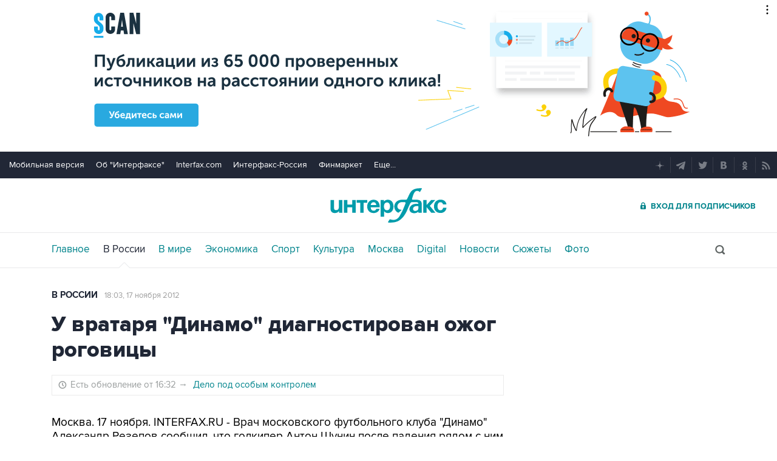

--- FILE ---
content_type: text/html
request_url: https://tns-counter.ru/nc01a**R%3Eundefined*interfax_ru/ru/UTF-8/tmsec=interfax/714466009***
body_size: -73
content:
E5557401696E0273X1768817267:E5557401696E0273X1768817267